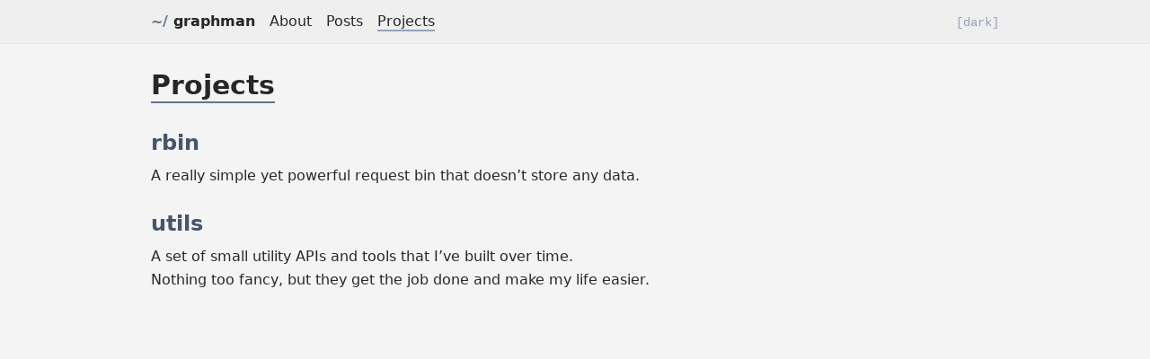

--- FILE ---
content_type: text/html; charset=utf-8
request_url: https://graphman.fr/projects/
body_size: 1724
content:
<!DOCTYPE html><html lang="en" class="dark"> <head><meta charset="UTF-8"><meta name="description" content="A blog about software engineering, kitesurfing,
rock climbing and other random projects. "><meta name="viewport" content="width=device-width"><meta name="Author" content="Sébastien Lacoste | graphman"><link rel="icon" type="image/png" href="/favicon.png"><title>Projects | graphman</title><script>
      function applyTheme() {
        const isSavedThemeDark = localStorage.theme === "dark";
        const isPrefersDark =
          !localStorage.theme &&
          window.matchMedia("(prefers-color-scheme: dark)").matches;

        if (isSavedThemeDark || isPrefersDark) {
          document.documentElement.classList.add("dark");
        } else {
          document.documentElement.classList.remove("dark");
        }
      }

      // Apply on initial load
      applyTheme();

      // Re-apply when page is restored from bfcache (back button on mobile)
      window.addEventListener("pageshow", function(event) {
        if (event.persisted) {
          applyTheme();
        }
      });

      function toggleTheme() {
        if (document.documentElement.classList.contains("dark")) {
          document.documentElement.classList.remove("dark");
          localStorage.theme = "light";
        } else {
          document.documentElement.classList.add("dark");
          localStorage.theme = "dark";
        }
      }
    </script><link rel="stylesheet" href="/_astro/about.B6-Ac-PS.css">
<style>section[data-astro-cid-aid3sr62]{margin-bottom:1.5rem}section[data-astro-cid-aid3sr62]:hover:has(>a) h2[data-astro-cid-aid3sr62]{text-decoration-line:underline}em{font-size:.875rem;line-height:1.25rem;--tw-text-opacity: 1;color:rgb(156 163 175 / var(--tw-text-opacity))}em:where(.dark,.dark *){--tw-text-opacity: 1;color:rgb(107 114 128 / var(--tw-text-opacity))}
</style>
<link rel="stylesheet" href="/_astro/about.BZneUEaY.css">
<style>body.animations-paused *,body.animations-paused *:before,body.animations-paused *:after{animation-play-state:paused!important}
</style></head> <body class="h-svh flex flex-col dark:bg-zinc-950 dark:text-zinc-100 bg-zinc-100 text-zinc-800">   <header class="border-b dark:border-slate-800 border-gray-200 header-nav" data-astro-cid-3ef6ksr2> <ul class="flex items-center px-5 md:px-7 py-3 pt-4 md:pt-3 overflow-x-auto nav-content" data-astro-cid-3ef6ksr2> <li data-astro-cid-3ef6ksr2> <a href="/" class="font-bold transition-transform hover:scale-105" data-astro-cid-3ef6ksr2> <span class="text-slate-500" data-astro-cid-3ef6ksr2>~/ </span>graphman
</a> </li> <li data-astro-cid-3ef6ksr2><a href="/about" class="current-page-enabled" data-astro-cid-3ef6ksr2>About</a></li> <li data-astro-cid-3ef6ksr2><a href="/posts" class="current-page-enabled" data-astro-cid-3ef6ksr2>Posts</a></li> <li data-astro-cid-3ef6ksr2><a href="/projects" class="current-page-enabled" data-astro-cid-3ef6ksr2>Projects</a></li> <li class="!ml-auto !mr-0" data-astro-cid-3ef6ksr2> <button onclick="toggleTheme()" class="cursor-pointer text-slate-400 hover:text-slate-300 transition-colors font-mono text-sm" aria-label="Toggle theme" data-astro-cid-3ef6ksr2> <span class="hidden dark:inline" data-astro-cid-3ef6ksr2>[light]</span> <span class="dark:hidden" data-astro-cid-3ef6ksr2>[dark]</span> </button> </li> </ul> </header>  <main class="px-5 md:px-7 py-4 md:py-5 flex-grow" data-astro-cid-3zbxo6iv>  <h1 data-astro-cid-aid3sr62>Projects</h1> <section data-astro-cid-aid3sr62> <a href="https://utils.graphman.fr/app/rbin" data-astro-cid-aid3sr62> <h2 data-astro-cid-aid3sr62>rbin</h2> <p>A really simple yet powerful request bin that doesn’t store any data. <br></p> </a> </section><section data-astro-cid-aid3sr62> <a href="https://utils.graphman.fr" data-astro-cid-aid3sr62> <h2 data-astro-cid-aid3sr62>utils</h2> <p>A set of small utility APIs and tools that I’ve built over time. <br>
Nothing too fancy, but they get the job done and make my life easier.</p> </a> </section> </main> <footer data-astro-cid-sz7xmlte></footer>   <script>
      const links = document.querySelectorAll("a.current-page-enabled");
      const currentPath = window.location.pathname;
      links.forEach((link) => {
        const href = link.getAttribute("href");
        if (currentPath.startsWith(href)) {
          link.classList.add("current-page");
        }
      });
    </script> <script defer src="https://static.cloudflareinsights.com/beacon.min.js/vcd15cbe7772f49c399c6a5babf22c1241717689176015" integrity="sha512-ZpsOmlRQV6y907TI0dKBHq9Md29nnaEIPlkf84rnaERnq6zvWvPUqr2ft8M1aS28oN72PdrCzSjY4U6VaAw1EQ==" data-cf-beacon='{"version":"2024.11.0","token":"5436c5bc182243e089fc9e9b98191886","r":1,"server_timing":{"name":{"cfCacheStatus":true,"cfEdge":true,"cfExtPri":true,"cfL4":true,"cfOrigin":true,"cfSpeedBrain":true},"location_startswith":null}}' crossorigin="anonymous"></script>
</body> </html>  

--- FILE ---
content_type: text/css; charset=utf-8
request_url: https://graphman.fr/_astro/about.BZneUEaY.css
body_size: 1267
content:
li[data-astro-cid-sz7xmlte]{margin-right:1rem}a[data-astro-cid-sz7xmlte].current-page{border-bottom-width:2px;--tw-border-opacity: 1;border-color:rgb(148 163 184 / var(--tw-border-opacity))}a[data-astro-cid-sz7xmlte]:hover{--tw-text-opacity: 1;color:rgb(148 163 184 / var(--tw-text-opacity))}.header-nav[data-astro-cid-3ef6ksr2]{background-color:#00000005}html.dark{.header-nav{background-color:#ffffff0a!important}}.nav-content[data-astro-cid-3ef6ksr2]{max-width:1000px;min-width:min(100%,1000px);margin:0 auto}li[data-astro-cid-3ef6ksr2]{margin-right:1rem;flex-shrink:0;white-space:nowrap}a[data-astro-cid-3ef6ksr2].current-page{border-bottom-width:2px;--tw-border-opacity: 1;border-color:rgb(148 163 184 / var(--tw-border-opacity))}a[data-astro-cid-3ef6ksr2]:hover{--tw-text-opacity: 1;color:rgb(148 163 184 / var(--tw-text-opacity))}main[data-astro-cid-3zbxo6iv]{max-width:1000px;min-width:min(100%,1000px);margin:0 auto;margin-top:.5rem;text-align:justify;overflow-wrap:break-word;word-wrap:break-word}main[data-astro-cid-3zbxo6iv] *{max-width:100%}main[data-astro-cid-3zbxo6iv] h1{margin-bottom:.75rem;display:inline-block;border-bottom-width:2px;--tw-border-opacity: 1;border-color:rgb(100 116 139 / var(--tw-border-opacity));font-size:1.5rem;line-height:2rem;font-weight:700}@media (min-width: 768px){main[data-astro-cid-3zbxo6iv] h1{font-size:1.875rem;line-height:2.25rem}}main[data-astro-cid-3zbxo6iv] h1:before{margin-right:.2rem;--tw-text-opacity: 1;color:rgb(148 163 184 / var(--tw-text-opacity))}main[data-astro-cid-3zbxo6iv] h2{margin-bottom:.5rem;margin-top:1rem;font-size:1.25rem;line-height:1.75rem;font-weight:700;--tw-text-opacity: 1;color:rgb(71 85 105 / var(--tw-text-opacity))}@media (min-width: 768px){main[data-astro-cid-3zbxo6iv] h2{font-size:1.5rem;line-height:2rem}}main[data-astro-cid-3zbxo6iv] h2:where(.dark,.dark *){--tw-text-opacity: 1;color:rgb(148 163 184 / var(--tw-text-opacity))}main[data-astro-cid-3zbxo6iv] h3{margin-bottom:.5rem;margin-top:1.5rem;font-size:1.125rem;line-height:1.75rem;font-weight:600;--tw-text-opacity: 1;color:rgb(51 65 85 / var(--tw-text-opacity))}@media (min-width: 768px){main[data-astro-cid-3zbxo6iv] h3{font-size:1.25rem;line-height:1.75rem}}main[data-astro-cid-3zbxo6iv] h3:where(.dark,.dark *){--tw-text-opacity: 1;color:rgb(203 213 225 / var(--tw-text-opacity))}main[data-astro-cid-3zbxo6iv] h4{margin-bottom:.5rem;margin-top:1rem;font-size:1rem;line-height:1.5rem;font-weight:600;--tw-text-opacity: 1;color:rgb(71 85 105 / var(--tw-text-opacity))}@media (min-width: 768px){main[data-astro-cid-3zbxo6iv] h4{font-size:1.125rem;line-height:1.75rem}}main[data-astro-cid-3zbxo6iv] h4:where(.dark,.dark *){--tw-text-opacity: 1;color:rgb(148 163 184 / var(--tw-text-opacity))}main[data-astro-cid-3zbxo6iv] p+h2{margin-top:1.5rem}main[data-astro-cid-3zbxo6iv] p{margin-bottom:1rem;line-height:1.625}main[data-astro-cid-3zbxo6iv] a:not(:has(>h2)){--tw-text-opacity: 1;color:rgb(56 189 248 / var(--tw-text-opacity));text-decoration-line:underline;text-underline-offset:2px}main[data-astro-cid-3zbxo6iv] a:not(:has(>h2)):hover{--tw-text-opacity: 1;color:rgb(125 211 252 / var(--tw-text-opacity))}main[data-astro-cid-3zbxo6iv] ul{margin-bottom:1rem;list-style-type:disc}main[data-astro-cid-3zbxo6iv] ul>[data-astro-cid-3zbxo6iv]:not([hidden])~[data-astro-cid-3zbxo6iv]:not([hidden]){--tw-space-y-reverse: 0;margin-top:calc(.25rem * calc(1 - var(--tw-space-y-reverse)));margin-bottom:calc(.25rem * var(--tw-space-y-reverse))}main[data-astro-cid-3zbxo6iv] ul{padding-left:1.5rem}main[data-astro-cid-3zbxo6iv] ol{margin-bottom:1rem;list-style-type:decimal}main[data-astro-cid-3zbxo6iv] ol>[data-astro-cid-3zbxo6iv]:not([hidden])~[data-astro-cid-3zbxo6iv]:not([hidden]){--tw-space-y-reverse: 0;margin-top:calc(.25rem * calc(1 - var(--tw-space-y-reverse)));margin-bottom:calc(.25rem * var(--tw-space-y-reverse))}main[data-astro-cid-3zbxo6iv] ol{padding-left:1.5rem}main[data-astro-cid-3zbxo6iv] ul ul,main[data-astro-cid-3zbxo6iv] ol ul{margin-top:.25rem;margin-bottom:0;list-style-type:circle}main[data-astro-cid-3zbxo6iv] ul ol,main[data-astro-cid-3zbxo6iv] ol ol{margin-top:.25rem;margin-bottom:0}main[data-astro-cid-3zbxo6iv] li{line-height:1.625}main[data-astro-cid-3zbxo6iv] blockquote{margin-top:1rem;margin-bottom:1rem;border-left-width:4px;--tw-border-opacity: 1;border-color:rgb(100 116 139 / var(--tw-border-opacity));padding-top:.5rem;padding-bottom:.5rem;padding-left:1rem;font-style:italic;border-top-right-radius:.375rem;border-bottom-right-radius:.375rem;background-color:#1e293b4d}main[data-astro-cid-3zbxo6iv] blockquote p{margin-bottom:.5rem}main[data-astro-cid-3zbxo6iv] blockquote p:last-child{margin-bottom:0}main[data-astro-cid-3zbxo6iv] :not(pre)>code{border-radius:.25rem;background-color:#33415580;padding:.125rem .375rem;font-family:ui-monospace,SFMono-Regular,Menlo,Monaco,Consolas,Liberation Mono,Courier New,monospace;font-size:.875rem;line-height:1.25rem;--tw-text-opacity: 1;color:rgb(125 211 252 / var(--tw-text-opacity))}main[data-astro-cid-3zbxo6iv] pre{margin-top:1rem;margin-bottom:1rem;overflow-x:auto;border-radius:.5rem;background-color:#1e293bb3;padding:.75rem;border-width:1px;border-color:#33415580;width:0;min-width:100%}main[data-astro-cid-3zbxo6iv] pre code{font-family:ui-monospace,SFMono-Regular,Menlo,Monaco,Consolas,Liberation Mono,Courier New,monospace;font-size:.875rem;line-height:1.25rem;line-height:1.625}main[data-astro-cid-3zbxo6iv] table{margin-top:1rem;margin-bottom:1rem;width:100%;overflow:hidden;border-radius:.5rem;border-width:1px;border-color:rgb(51 65 85 / var(--tw-border-opacity));--tw-border-opacity: 1;border-color:rgb(203 213 225 / var(--tw-border-opacity))}main[data-astro-cid-3zbxo6iv] table:where(.dark,.dark *){--tw-border-opacity: 1;border-color:rgb(51 65 85 / var(--tw-border-opacity))}main[data-astro-cid-3zbxo6iv] table{width:0;min-width:100%;border-collapse:separate;border-spacing:0}main[data-astro-cid-3zbxo6iv] th{padding:.75rem;text-align:left;font-weight:600;--tw-text-opacity: 1;color:rgb(51 65 85 / var(--tw-text-opacity))}main[data-astro-cid-3zbxo6iv] th:where(.dark,.dark *){--tw-text-opacity: 1;color:rgb(203 213 225 / var(--tw-text-opacity))}main[data-astro-cid-3zbxo6iv] th{--tw-bg-opacity: 1;background-color:rgb(226 232 240 / var(--tw-bg-opacity))}main[data-astro-cid-3zbxo6iv] th:where(.dark,.dark *){background-color:#1e293bb3}main[data-astro-cid-3zbxo6iv] th{border-bottom-width:1px;--tw-border-opacity: 1;border-color:rgb(203 213 225 / var(--tw-border-opacity))}main[data-astro-cid-3zbxo6iv] th:where(.dark,.dark *){--tw-border-opacity: 1;border-color:rgb(51 65 85 / var(--tw-border-opacity))}main[data-astro-cid-3zbxo6iv] td{padding:.75rem;border-bottom-width:1px;--tw-border-opacity: 1;border-color:rgb(226 232 240 / var(--tw-border-opacity))}main[data-astro-cid-3zbxo6iv] td:where(.dark,.dark *){border-color:#33415580}main[data-astro-cid-3zbxo6iv] tr:last-child td{border-bottom-width:0px}main[data-astro-cid-3zbxo6iv] tr:hover td{--tw-bg-opacity: 1;background-color:rgb(241 245 249 / var(--tw-bg-opacity))}main[data-astro-cid-3zbxo6iv] tr:hover td:where(.dark,.dark *){background-color:#1e293b4d}main[data-astro-cid-3zbxo6iv] hr{margin-top:2rem;margin-bottom:2rem;border-width:0px;border-top-width:1px;--tw-border-opacity: 1;border-color:rgb(51 65 85 / var(--tw-border-opacity))}main[data-astro-cid-3zbxo6iv] ul:has(input[type=checkbox]){list-style-type:none;padding-left:0}main[data-astro-cid-3zbxo6iv] li:has(>input[type=checkbox]){display:flex;align-items:center;gap:.5rem}main[data-astro-cid-3zbxo6iv] input[type=checkbox]{height:1rem;width:1rem;cursor:pointer;border-radius:.25rem;-webkit-appearance:none;-moz-appearance:none;appearance:none;border-width:2px;--tw-border-opacity: 1;border-color:rgb(100 116 139 / var(--tw-border-opacity));--tw-bg-opacity: 1;background-color:rgb(30 41 59 / var(--tw-bg-opacity))}main[data-astro-cid-3zbxo6iv] input[type=checkbox]:checked{--tw-border-opacity: 1;border-color:rgb(14 165 233 / var(--tw-border-opacity));--tw-bg-opacity: 1;background-color:rgb(14 165 233 / var(--tw-bg-opacity))}main[data-astro-cid-3zbxo6iv] input[type=checkbox]{position:relative}main[data-astro-cid-3zbxo6iv] input[type=checkbox]:checked:after{content:"";position:absolute;inset:0;display:flex;align-items:center;justify-content:center;background-image:url("data:image/svg+xml,%3Csvg xmlns='http://www.w3.org/2000/svg' viewBox='0 0 24 24' fill='none' stroke='white' stroke-width='3' stroke-linecap='round' stroke-linejoin='round'%3E%3Cpolyline points='20 6 9 17 4 12'%3E%3C/polyline%3E%3C/svg%3E");background-size:12px;background-repeat:no-repeat;background-position:center}main[data-astro-cid-3zbxo6iv] del{--tw-text-opacity: 1;color:rgb(100 116 139 / var(--tw-text-opacity))}main[data-astro-cid-3zbxo6iv] mark{border-radius:.25rem;background-color:#eab3084d;padding-left:.25rem;padding-right:.25rem;color:inherit}main[data-astro-cid-3zbxo6iv] sub,main[data-astro-cid-3zbxo6iv] sup{font-size:.75rem;line-height:1rem}
